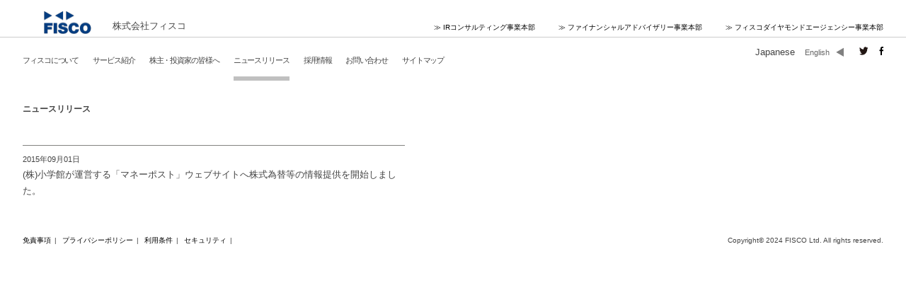

--- FILE ---
content_type: application/javascript
request_url: https://www.fisco.co.jp/wordpress/wp-content/themes/fisco/common/js/fisco/index.js?ver=6.3.3
body_size: 14559
content:
$(function() {
	
	$(window).bind('load', function(){
		bannerSize();
	});
	
	//ブラウザリサイズ時
	var timer = false;
	$(window).resize(function() {
		if (timer !== false) {
			clearTimeout(timer);
			clearInterval(int);
			bannerSize();
		}
		timer = setTimeout(function() {
			//console.log('resized');

			//全てのsetIntervalをclearIntervalで自動切替無効化	
			//元の設定は元ファイルを参照
			clearInterval(int);
			int = setInterval(rotation,5000);
		}, 200);
	});
	
	
	//ブラウザリサイズ
	function bannerSize() {
		$("#mainbannerInner").css("height",$('#mainbanner .banner .image:visible').height());
	}

	
	var nowVisibleBox = 2;
	var slidingFlag = false;


////////////////////////////////////////////////


	//banner0（#banner01）の時#gnavi01表示A
	//Bとの違い（slidingFlagの有無）
	var bannerShow0 = function () {
//			$("#gnavi ul li").removeClass("current");
//			$("#gnavi ul li#gnavi01").addClass("current");	//該当メニューなし（外部リンク）
			$("#banner01").addClass("current");
			$("#banner01").show("slide", {direction:"right"},250,function(){$("#banner01 .text").fadeIn(1000);slidingFlag = false;});
	}
	var bannerHide0 = function () {
			slidingFlag = true;
			$("#banner01").removeClass("current");
			$("#banner01").hide("slide", {direction:"left"},250);
			$("#banner01 .text").hide();
	}

	//banner1（#banner02）の時#gnavi01表示A
	var bannerShow1 = function () {
//		$("#gnavi ul li").removeClass("current");
//			$("#gnavi ul li#gnavi01").addClass("current");
			$("#banner02").addClass("current");
			$("#banner02").show("slide", {direction:"right"},250,function(){$("#banner02 .text").fadeIn(1000);slidingFlag = false;});
	}
	var bannerHide1 = function () {
		slidingFlag = true;
		$("#banner02").removeClass("current");
			$("#banner02").hide("slide", {direction:"left"},250);
			$("#banner02 .text").hide();
	}

	//banner2（#banner03）の時#gnavi02表示A
	var bannerShow2 = function () {
//		$("#gnavi ul li").removeClass("current");
//			$("#gnavi ul li#gnavi02").addClass("current");
		$("#banner03").addClass("current");
			$("#banner03").show("slide", {direction:"right"},250,function(){$("#banner03 .text").fadeIn(1000);slidingFlag = false;});
	}
	var bannerHide2 = function () {
		slidingFlag = true;
		$("#banner03").removeClass("current");
			$("#banner03").hide("slide", {direction:"left"},250);
			$("#banner03 .text").hide();
	}

	//banner3（#banner04）の時#gnavi03表示A
	var bannerShow3 = function () {
		$("#banner04").addClass("current");
//		$("#gnavi ul li").removeClass("current");
//			$("#gnavi ul li#gnavi03").addClass("current");
			$("#banner04").show("slide", {direction:"right"},250,function(){$("#banner04 .text").fadeIn(1000);slidingFlag = false;});
	}
	var bannerHide3 = function () {
		slidingFlag = true;
		$("#banner04").removeClass("current");
			$("#banner04").hide("slide", {direction:"left"},250);
			$("#banner04 .text").hide();
	}

	//banner4（#banner05）の時#gnavi04表示A
	var bannerShow4 = function () {
//		$("#gnavi ul li").removeClass("current");
//			$("#gnavi ul li#gnavi04").addClass("current");
		$("#banner05").addClass("current");
			$("#banner05").show("slide", {direction:"right"},250,function(){$("#banner05 .text").fadeIn(1000);slidingFlag = false;});
	}
	var bannerHide4 = function () {
		slidingFlag = true;
		$("#banner05").removeClass("current");
			$("#banner05").hide("slide", {direction:"left"},250);
			$("#banner05 .text").hide();
	}

	//追加
	//banner5（#banner06）の時#gnavi05表示A
	var bannerShow5 = function () {
//		$("#gnavi ul li").removeClass("current");
//			$("#gnavi ul li#gnavi05").addClass("current");
		$("#banner06").addClass("current");
			$("#banner06").show("slide", {direction:"right"},250,function(){$("#banner06 .text").fadeIn(1000);slidingFlag = false;});
	}
	var bannerHide5 = function () {
		slidingFlag = true;
		$("#banner06").removeClass("current");
			$("#banner06").hide("slide", {direction:"left"},250);
			$("#banner06 .text").hide();
	}
	

//2018.10.26
	var bannerShow6 = function () {
//			$("#gnavi ul li").removeClass("current");
			$("#banner07").addClass("current");
			$("#banner07").show("slide", {direction:"right"},250);
	}
	var bannerHide6 = function () {
			slidingFlag = true;
			$("#banner07").removeClass("current");
			$("#banner07").hide("slide", {direction:"left"},250);
	}





	//それ以外
	var bannerHide = function () {
		slidingFlag = true;
		$("#mainbanner .banner").removeClass("current");
			$("#mainbanner").find(".banner:visible").hide("slide", {direction:"left"},250);
			$("#mainbanner .banner .text").hide();
	}
	
	//banner0（#banner01）の時#gnavi01表示B
	var bannerShow0lf = function () {
//			$("#gnavi ul li").removeClass("current");
//			$("#gnavi ul li#gnavi01").addClass("current");	//該当メニューなし（外部リンク）
			$("#banner01").addClass("current");
			$("#banner01").show("slide", {direction:"left"},250,function(){$("#banner01 .text").fadeIn(1000)});
	}
	var bannerHide0lf = function () {
			$("#banner01").removeClass("current");
			$("#banner01").hide("slide", {direction:"right"},250);
			$("#banner01 .text").hide();
	}

	//banner1（#banner02）の時#gnavi01表示B
	var bannerShow1lf = function () {
//		$("#gnavi ul li").removeClass("current");
//			$("#gnavi ul li#gnavi01").addClass("current");
		$("#banner02").addClass("current");
			$("#banner02").show("slide", {direction:"left"},250,function(){$("#banner02 .text").fadeIn(1000)});
	}
	var bannerHide1lf = function () {
		$("#banner02").removeClass("current");
			$("#banner02").hide("slide", {direction:"right"},250);
			$("#banner02 .text").hide();
	}

	//banner2（#banner03）の時#gnavi02表示B
	var bannerShow2lf = function () {
		
//		$("#gnavi ul li").removeClass("current");
//			$("#gnavi ul li#gnavi02").addClass("current");
		$("#banner03").addClass("current");
			$("#banner03").show("slide", {direction:"left"},250,function(){$("#banner03 .text").fadeIn(1000)});
	}
	var bannerHide2lf = function () {
		$("#banner03").removeClass("current");
			$("#banner03").hide("slide", {direction:"right"},250);
			$("#banner03 .text").hide();
	}

	//banner3（#banner04）の時#gnavi03表示B
	var bannerShow3lf = function () {
		
		$("#banner04").addClass("current");
//		$("#gnavi ul li").removeClass("current");
//			$("#gnavi ul li#gnavi03").addClass("current");
			$("#banner04").show("slide", {direction:"left"},250,function(){$("#banner04 .text").fadeIn(1000)});
	}
	var bannerHide3lf = function () {
		$("#banner04").removeClass("current");
			$("#banner04").hide("slide", {direction:"right"},250);
			$("#banner04 .text").hide();
	}
	
	//banner4（#banner05）の時#gnavi04表示B
	var bannerShow4lf = function () {
//		$("#gnavi ul li").removeClass("current");
//			$("#gnavi ul li#gnavi04").addClass("current");
		$("#banner05").addClass("current");
			$("#banner05").show("slide", {direction:"left"},250,function(){$("#banner05 .text").fadeIn(1000)});
	}
	var bannerHide4lf = function () {
		$("#banner05").removeClass("current");
			$("#banner05").hide("slide", {direction:"right"},250);
			$("#banner05 .text").hide();
	}

	//追加
	//banner5（#banner06）の時#gnavi05表示B
	var bannerShow5lf = function () {
//		$("#gnavi ul li").removeClass("current");
//			$("#gnavi ul li#gnavi05").addClass("current");
		$("#banner06").addClass("current");
			$("#banner06").show("slide", {direction:"left"},250,function(){$("#banner06 .text").fadeIn(1000)});
	}
	var bannerHide5lf = function () {
		$("#banner06").removeClass("current");
			$("#banner06").hide("slide", {direction:"right"},250);
			$("#banner06 .text").hide();
	}

//2018.10.26
	//banner6（#banner07）
	var bannerShow6lf = function () {
//			$("#gnavi ul li").removeClass("current");
			$("#banner07").addClass("current");
			$("#banner07").show("slide", {direction:"left"},250);
	}
	var bannerHide6lf = function () {
			$("#banner07").removeClass("current");
			$("#banner07").hide("slide", {direction:"right"},250);
	}




	//その他
	var bannerHidelf = function () {
			$("#mainbanner .banner").removeClass("current");
			$("#mainbanner").find(".banner:visible").hide("slide", {direction:"right"},250);
			$("#mainbanner .banner .text").hide();
	}


////////////////////////////////////////////////

		
//	//#gnavi01クリック時#gnavi01表示
//		$("#gnavi ul li#gnavi01").click(function(){
//			if(!$(this).hasClass('current')&&!slidingFlag) {
//				clearInterval(int);
//			$("#gnavi ul li").removeClass("current");
//			$(this).addClass("current");
//				bannerHide();
//				bannerShow1();	//修正（1つずらす）
//			nowVisibleBox = 3;	//修正（1つずらす）
//			int = clearInterval(rotation,8000);
//			}
//			return false;
//			});
//	
//	//#gnavi02クリック時#gnavi02表示
//		$("#gnavi ul li#gnavi02").click(function(){
//			if(!$(this).hasClass('current')&&!slidingFlag) {
//				clearInterval(int);
//			$("#gnavi ul li").removeClass("current");
//			$(this).addClass("current");
//			bannerHide();
//			bannerShow2();
//			nowVisibleBox = 4;
//			int = clearInterval(rotation,8000);
//			}
//			return false;
//		});
//		
//	//#gnavi03クリック時#gnavi03表示
//		$("#gnavi ul li#gnavi03").click(function(){
//			if(!$(this).hasClass('current')&&!slidingFlag) {
//				clearInterval(int);
//			$("#gnavi ul li").removeClass("current");
//			$(this).addClass("current");
//			bannerHide();
//			bannerShow3();
//			nowVisibleBox = 5;
//			int = clearInterval(rotation,8000);
//			}
//			return false;
//		});
//		
//	//#gnavi04クリック時#gnavi04表示
//		$("#gnavi ul li#gnavi04").click(function(){
//			if(!$(this).hasClass('current')&&!slidingFlag) {
//				clearInterval(int);
//			$("#gnavi ul li").removeClass("current");
//			$(this).addClass("current");
//			bannerHide();
//			bannerShow4();
//			nowVisibleBox = 6;
//			int = clearInterval(rotation,8000);
//			}
//			return false;
//		});
//		
//	//#gnavi05クリック時#gnavi05表示
//		$("#gnavi ul li#gnavi05").click(function(){
//			if(!$(this).hasClass('current')&&!slidingFlag) {
//				clearInterval(int);
//			$("#gnavi ul li").removeClass("current");
//			$(this).addClass("current");
//				bannerHide();
//			bannerShow5();
//			nowVisibleBox = 1;
//			int = clearInterval(rotation,8000);
//			}
//			return false;
//		});


////////////////////////////////////////////////

		
		//#banner01（banner0）の矢印：←left（戻る）
		$("#banner01 .arrow-left").click(function(){
			clearInterval(int);
			bannerHide0lf();	
			bannerShow5lf();	//修正
			nowVisibleBox = 1;	
			int = setInterval(rotation,5000);
		});
		//#banner01（banner0）の矢印：right→（進む）
		$("#banner01 .arrow-right").click(function(){
			clearInterval(int);
			bannerHide0();
			bannerShow1();
			nowVisibleBox = 3;
			int = setInterval(rotation,5000);
		});


		//#banner02（banner1）の矢印：←left（戻る）
		$("#banner02 .arrow-left").click(function(){
			clearInterval(int);
			bannerHide1lf();
			bannerShow0lf();
			nowVisibleBox = 2;
			int = setInterval(rotation,5000);
		});
		//#banner02（banner1）の矢印：right→（進む）
		$("#banner02 .arrow-right").click(function(){
			clearInterval(int);
			bannerHide1();
			bannerShow2();
			nowVisibleBox = 4;
			int = setInterval(rotation,5000);
		});


		//#banner03（banner2）の矢印：←left（戻る）
		$("#banner03 .arrow-left").click(function(){
			clearInterval(int);
			bannerHide2lf();
			bannerShow1lf();
			nowVisibleBox = 3;
			int = setInterval(rotation,5000);
		});
		//#banner03（banner2）の矢印：right→（進む）
		$("#banner03 .arrow-right").click(function(){
			clearInterval(int);
			bannerHide2();
			bannerShow3();
			nowVisibleBox = 5;
			int = setInterval(rotation,5000);
		});


		//#banner04（banner3）の矢印：←left（戻る）
		$("#banner04 .arrow-left").click(function(){
			clearInterval(int);
			bannerHide3lf();
			bannerShow2lf();
			nowVisibleBox = 4;
			int = setInterval(rotation,5000);
		});
		//#banner04（banner3）の矢印：right→（進む）
		$("#banner04 .arrow-right").click(function(){
			clearInterval(int);
			bannerHide3();
			bannerShow4();
			nowVisibleBox = 6;
			int = setInterval(rotation,5000);
		});


		//#banner05（banner4）の矢印：←left（戻る）
		$("#banner05 .arrow-left").click(function(){
			clearInterval(int);
			bannerHide4lf();
			bannerShow3lf();
			nowVisibleBox = 5;
			int = setInterval(rotation,5000);
		});
		//#banner05（banner4）の矢印：right→（進む）
		$("#banner05 .arrow-right").click(function(){
			clearInterval(int);
			bannerHide4();
			bannerShow5();
			nowVisibleBox = 1;
			int = setInterval(rotation,5000);
		});


		//#banner06（banner5）の矢印：←left（戻る）
		$("#banner06 .arrow-left").click(function(){
			clearInterval(int);
			bannerHide5lf();
			bannerShow4lf();
			nowVisibleBox = 6;
			int = setInterval(rotation,5000);
		});
		//#banner06（banner5）の矢印：right→（進む）
		$("#banner06 .arrow-right").click(function(){
			clearInterval(int);
			bannerHide5();
			bannerShow0();
			nowVisibleBox = 2;
			int = setInterval(rotation,5000);
		});


////////////////////////////////////////////////
		
	
	bannerShow0();
	
	var int = setInterval(rotation,5000);
	
	//ローテーションの順番
	function rotation(){
		if(nowVisibleBox == 1){			// #banner06（banner5）の場合
			bannerHide5();
			bannerShow0();
			nowVisibleBox ++;
		} else if(nowVisibleBox == 2){	// #banner01（banner0）の場合
			bannerHide0();
			bannerShow1();
			nowVisibleBox ++;
		} else if(nowVisibleBox == 3){	// #banner02（banner1）の場合
			bannerHide1();
			bannerShow2();
			nowVisibleBox ++;
		} else if(nowVisibleBox == 4){	// #banner03（banner2）の場合
			bannerHide2();
			bannerShow3();
			nowVisibleBox ++;
		} else if(nowVisibleBox == 5){	// #banner04（banner3）の場合
			bannerHide3();
			bannerShow4();
			nowVisibleBox ++;
		} else {						// #banner05（banner4）の場合
			bannerHide4();
			bannerShow5();
			nowVisibleBox = 1;
		}
	}
	
});